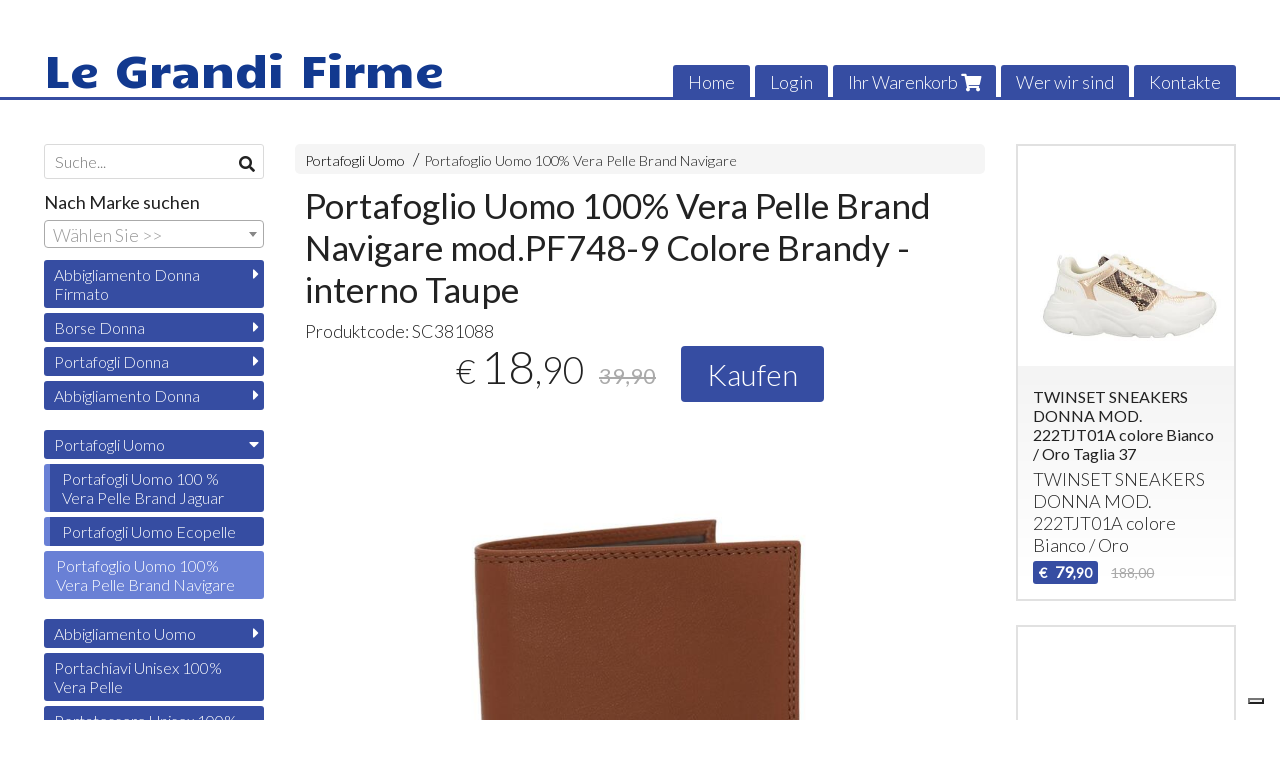

--- FILE ---
content_type: text/html; charset=utf-8
request_url: https://www.grandifirmeshop.it/de/portafogli-uomo/portafoglio-uomo-100-vera-pelle-brand-navigare-modpf748-9-colore-taupe
body_size: 11621
content:

<!DOCTYPE html>
<!--[if lt IE 7]>      <html class="no-js lt-ie9 lt-ie8 lt-ie7" lang="de"> <![endif]-->
<!--[if IE 7]>         <html class="no-js lt-ie9 lt-ie8" lang="de"> <![endif]-->
<!--[if IE 8]>         <html class="no-js lt-ie9" lang="de"> <![endif]-->
<!--[if gt IE 8]><!--> <html class="no-js" lang="de"> <!--<![endif]-->
<head>
  <meta charset="utf-8">
  <meta http-equiv="X-UA-Compatible" content="IE=edge">

  <title>Offerta! Portafoglio Uomo 100% Vera Pelle Brand Navigare mod.PF748-9 Colore Brandy - interno Taupe</title>

  <meta name="description" content="Vendita online  - Scopri il prezzo scontato e acquistalo subito!" />
  <meta name="viewport" content="width=device-width, initial-scale=1">

    <link rel="icon" type="image/x-icon" href="https://cdn.scontrino.com/favicon.ico" />

  <meta property="og:title" content="Offerta! Portafoglio Uomo 100% Vera Pelle Brand Navigare mod.PF748-9 Colore Brandy - interno Taupe" />
  <meta property="og:description" content="Vendita online  - Scopri il prezzo scontato e acquistalo subito!" />
  <meta property="og:type" content="website" />
  <meta property="og:site_name" content="Le Grandi Firme" />
  <meta property="og:image" content="https://ss-pics.s3.eu-west-1.amazonaws.com/files/2734183/page-1-Photoroom.jpg?1714416531" />
  <meta property="og:url" content="https://www.grandifirmeshop.it/de/portafogli-uomo/portafoglio-uomo-100-vera-pelle-brand-navigare-modpf748-9-colore-taupe" />

  

  

    <meta name="theme-color" content="#364DA2" />

        <link rel="alternate" hreflang="x-default" href="https://www.grandifirmeshop.it/it/portafogli-uomo/portafoglio-uomo-100-vera-pelle-brand-navigare-modpf748-9-colore-taupe" />
        <link rel="alternate" hreflang="en" href="https://www.grandifirmeshop.it/en/portafogli-uomo/portafoglio-uomo-100-vera-pelle-brand-navigare-modpf748-9-colore-taupe" />
        <link rel="alternate" hreflang="de" href="https://www.grandifirmeshop.it/de/portafogli-uomo/portafoglio-uomo-100-vera-pelle-brand-navigare-modpf748-9-colore-taupe" />
        <link rel="alternate" hreflang="fr" href="https://www.grandifirmeshop.it/fr/portafogli-uomo/portafoglio-uomo-100-vera-pelle-brand-navigare-modpf748-9-colore-taupe" />

    <link rel="canonical" href="https://www.grandifirmeshop.it/de/portafogli-uomo/portafoglio-uomo-100-vera-pelle-brand-navigare-modpf748-9-colore-taupe" />


  <link rel="stylesheet" href="https://cdn.scontrino.com/assets/classic-fluid-2d6f47411fb2cce4e6f531b1d0f6b9b4b11689577b465b4ae45a9e77dd187dea.css" />

  <script async src="https://cloud.umami.is/script.js" data-website-id="4f9aa091-2280-4383-a0a7-86c8473b69c0"></script>


  <style type="text/css">
    
          .header-nav > li.active > a {
            background: #364DA2;
          }

          .nav-col-list .level-1 .active > a,
          .nav-col-list .level-2 .active > a,
          .nav-col-list .level-1 > li.parent.opened.active > a,
          .nav-col-list .level-1 > li.parent-with-link.opened.active > a {
            background-color: #364DA2 !important;
            color: #FFFFFF !important;
          }

          .lt-ie9 .nav-col-list .level-1 .active > a,
          .lt-ie9 .nav-col-list .level-2 .active > a,
          .lt-ie9 .nav-col-list .level-1 > li.parent.opened.active > a,
          .lt-ie9 .nav-col-list .level-1 > li.parent-with-link.opened.active > a {
            background-color: #364DA2 !important;
            color: #FFFFFF !important;
          }

          .btn-custom,
          .btn-small-custom,
          .basket-total-alert span {
            background: #364DA2 !important;
            color: #FFFFFF !important;
          }

          .btn-custom:hover,
          .btn-custom:focus,
          .btn-custom.active,
          .btn-small-custom:hover,
          .btn-small-custom:focus,
          .btn-small-custom.active {
            background: #6980d5;
            color: #FFFFFF !important;
          }

          .search-hits .item-price-special .item-price-current,
          .main-listing .item-price-special .item-price-current,
          .sidebar .item-price-special .item-price-current,
          .custom-block .item-price-special .item-price-current,
          .extra-listing .item-price-special .item-price-current,
          .content-main .custom-block.custom-block-carousel-products .item-price-special .item-price-current {
            background: #364DA2;
            color: #FFFFFF !important;
          }

          .content-main .custom-block .listing-item .item-info:hover .feedbacks-row-name,
          .content-main .custom-block .custom-block-carousel-feedback-item .item-info:hover .feedbacks-row-name,
          .sidebar .custom-block .listing-item .item-info:hover .feedbacks-row-name,
          .sidebar .custom-block .custom-block-carousel-feedback-item .item-info:hover .feedbacks-row-name {
            color: #364DA2;
          }

          .content-main .custom-block .listing-item a:hover .articles-row-title,
          .content-main .custom-block .custom-block-carousel-latestarticles-item a:hover .articles-row-title,
          .content-main .custom-block a.articles-row:hover > .articles-row-title,
          .sidebar .custom-block .listing-item a:hover .articles-row-title,
          .sidebar .custom-block .custom-block-carousel-latestarticles-item a:hover .articles-row-title {
            color: #364DA2;
          }

          .product-note {
            color: #364DA2;
          }

          .pagination .current {
            background-color: #364DA2;
            color: #FFFFFF !important;
          }

          /*--- Algolia ---*/
          .ais-range-slider--connect {
            background: #364DA2;
          }

          .ais-range-slider--handle {
            border: 1px solid #364DA2;
          }

          .ais-hierarchical-menu--item__active > div > a,
          .ais-menu--item__active > div > a {
            color: #364DA2;
          }
        
          .custom-block-products .item-price-special .item-price-current {
            background: #364DA2 !important;
          }
        
            .header-nav .level-1 > li > a {
              background: #364DA2;
              color: #FFFFFF !important;
            }

            .header-nav .level-1 > li > a:hover {
              background: #6980d5 !important;
              color: #FFFFFF !important;
            }

            .no-header .header-top .header-graphic {
              border-bottom: 3px solid #364DA2;
            }

            .mobile-nav {
              background: #364DA2;
            }

            .mobile-nav .mobile-titlebar span,
            .mobile-nav i {
              color: #FFFFFF !important;
            }
          
            .nav-col-list .level-2 a,
            .nav-col-list .level-1 > li > a {
              color: #fff;
              background-color: #364DA2;
            }

            .nav-col-list .level-2 .category-list a,
            .nav-col-list .level-1 > li.parent.category-list > a,
            .nav-col-list .level-1 > li.parent-with-link.category-list > a,
            .nav-col-list .level-1 > li.category-list > a,
            .nav-col-list .level-1 > li.header-nav-menu.category-list > a,
            .nav-col-list .level-1 > li.vendor-list > a {
              background: #364DA2 !important;
              color: #FFFFFF !important;
            }

            .nav-col-list .level-1 .active > a,
            .nav-col-list .level-2 .active > a,
            .nav-col-list .level-1 > li.parent.opened.active > a,
            .nav-col-list .level-1 > li.parent-with-link.opened.active > a,
            .nav-col-list .level-1 > li > a:hover,
            .nav-col-list .level-1 > li.parent > a:hover,
            .nav-col-list .level-1 > li.parent-with-link > a:hover,
            .nav-col-list .level-1 > li.active > a,
            .nav-col-list .level-2 a:hover {
              background-color: #6980d5 !important;
              color: #FFFFFF !important;
            }

            .nav-col-list .level-2 a {
              border-left: 6px solid #6980d5;
            }

            .nav-col-list .haschild > a:after, .nav-col-list .parent > a:after,
            .nav-col-list .haschild > a:after, .nav-col-list .parent-with-link > a:after {
              color: #FFFFFF !important;
            }
          
            .footer .container {
              background: #364DA2;
              color: #FFFFFF !important;
            }

            .footer h3 {
              border-bottom: 1px solid #FFFFFF;
            }

            .footer a {
              color: #FFFFFF !important;
            }

            .footer .footer-products-toggle {
              color: #FFFFFF !important;
              border-top: 1px solid #FFFFFF;
            }
            @media (max-width: 767px) {
              .footer .footer-shop li {
                border-bottom: 1px solid #FFFFFF !important;
              }
            }
          
          .header-top .header-graphic {
            background: #FFFFFF;
          }
          .header-top .header-alt {
            color: #12398F;
          }

    
  </style>



  <link rel='preconnect' href='https://fonts.googleapis.com'>
<link rel='preconnect' href='https://fonts.gstatic.com' crossorigin>
<link href='https://fonts.googleapis.com/css2?family=Candal&family=Lato:ital,wght@0,300;0,400;1,300;1,400&display=swap' rel='stylesheet'>

  <style>
      .header-top .header-alt {
        font-family: 'Candal', sans-serif; font-weight: 400;
      }
    body, .btn, .search-input-text, .basket-quantity-container .basket-item-quantity, .basket-items-table th {
      font-family: 'Lato', sans-serif; font-weight: 300;
    }
    b, strong, h3, h4, h5, h6, .search-results .ais-RefinementList-showMore, .search-results .ais-HierarchicalMenu-showMore, .mobile-menu-container .level-2 .back {
      font-family: 'Lato', sans-serif; font-weight: 400;
    }
    .page-product1 .product-name, .page-product2 .product-name, .page-product3 .product-name, .page-title, .product-name, .banner, h1, h2, .static-header, .header .header-mobile-top a {
      font-family: 'Lato', sans-serif; font-weight: 400;
    }
  </style>

  <!--[if lt IE 9]>
    <script src="https://cdnjs.cloudflare.com/ajax/libs/selectivizr/1.0.2/selectivizr-min.js"></script>
    <script src="https://cdnjs.cloudflare.com/ajax/libs/html5shiv/3.7.2/html5shiv.min.js"></script>
    <script src="https://cdnjs.cloudflare.com/ajax/libs/respond.js/1.4.2/respond.min.js"></script>
  <![endif]-->
  <script>function on_page_load(o){window.jQuery?o():setTimeout(function(){on_page_load(o)},50)}</script>


  <script async src="https://www.googletagmanager.com/gtag/js?id=UA-24317998-1"></script>
  <script>
    window.dataLayer = window.dataLayer || [];
    function gtag(){dataLayer.push(arguments);}
    gtag('js', new Date());

    gtag('config', 'UA-24317998-1', { 'anonymize_ip': true, 'custom_map': {'dimension1': 'Account', 'dimension2': 'UserType'} }); gtag('event', 'shop_data', { 'Account': '10555', 'UserType': 'Anonymous', 'send_to': 'UA-24317998-1' }); 

  </script>



</head>

<body data-current='cat-99315' class="listing-thumb2 page-product1 listing-boxed item-image-margin block_image_copy">




  <div class="admin-notice">
    <a href="#" class="close"><i class="fa fa-times" aria-hidden="true"></i></a>
    <a href="/admin" class="text" target="_blank">Accesso al pannello di amministrazione dell'eshop >> (Questo messaggio lo vedi solo tu!)</a>
  </div>

  <header>
    <div class="no-header header-type-name">
      <div class="header-top">
        <div class="container clearfix">

          <nav>
            <div class="header-nav boxed">
              <ul class="level-1">
                <li class="header-nav-menu"><a href="/de/">Home</a></li><li class="header-nav-menu login"><a href="/de/login">Login</a></li><li class="header-nav-menu cart"><a href="/de/cart">Ihr Warenkorb <i class='fa fa-shopping-cart'> <sub></sub></i></a></li><li class="header-nav-menu"><a href="/de/about">Wer wir sind</a></li><li class="header-nav-menu"><a href="/de/contacts">Kontakte</a></li>
              </ul>
            </div>
          </nav>

          <div class="header-graphic">
            <a class="header-alt" href="/de/" title="Le Grandi Firme">Le Grandi Firme</a>          </div>

        </div>
      </div>

      <div class="mobile-nav">
        <div class="mobile-titlebar"><span><a href="/de/">Le Grandi Firme</span></a></div>
        <div class="mobile-icons">
          <i class="fa fa-bars menu-general" rel="header-nav"></i>
          <a href="/de/cart"><i class="fa fa-shopping-cart menu-cart"><sub></sub></i></a>
        </div>
      </div>


    </div>
  </header>

  <div class="page-wrapper">
    <div class="container clearfix">
      <div class="content-wrapper clearfix">
        <div class="content-main-wrapper">
          <div class="content-main">

            

<section>

    <div class='category-bread'><ol class='category-path'><li><a title='Portafogli Uomo' href='/de/portafogli-uomo/'>Portafogli Uomo</a></li><li><a title='Portafoglio Uomo 100% Vera Pelle Brand Navigare' href='/de/portafogli-uomo/portafoglio-uomo-100-vera-pelle-brand-navigare/'>Portafoglio Uomo 100% Vera Pelle Brand Navigare</a></li></ol></div>
    <script type="application/ld+json"> {"@context": "http://schema.org", "@type": "BreadcrumbList", "itemListElement": [{"@type": "ListItem", "position": 1, "item": {"@id": "https://www.grandifirmeshop.it/de/portafogli-uomo/", "name": "Portafogli Uomo"} },{"@type": "ListItem", "position": 2, "item": {"@id": "https://www.grandifirmeshop.it/de/portafogli-uomo/portafoglio-uomo-100-vera-pelle-brand-navigare/", "name": "Portafoglio Uomo 100% Vera Pelle Brand Navigare"} }  ] } </script>

  <article itemprop="text"><div class="main-product" data-product="949673">
    <div itemscope itemtype="http://schema.org/Product">

        <form action="/de/cart/add/949673" method="post" id="product-form-clone" class="product-add-form">

      <div class="product-data clearfix">

          <h1 class="product-name" itemprop="name">Portafoglio Uomo 100% Vera Pelle Brand Navigare mod.PF748-9 Colore Brandy - interno Taupe</h1>

        <div class="product-info">

          <meta itemprop='brand' content='NAVIGARE'/>
          <meta itemprop='manufacturer' content='NAVIGARE'/>

          <div class="product-brief" itemprop="description">
            
              <div>Produktcode: <span itemprop="sku">SC381088</span></div>
          </div>


          <div class="product-buy ">
            <div class="product-add">


                  <div class="product-offer" itemprop="offers" itemscope itemtype="http://schema.org/Offer">
                    <meta itemprop="priceCurrency" content="EUR"/>
                    <meta itemprop="price" content="18.9" />
                    <link itemprop="availability" href="http://schema.org/InStock" />

                    <div class="item-price-container  item-price-special">
                      <div class="item-price-current">
                        <span class="price-currency">€</span><span
                          plc="MTAsOTg=--"
                          pls="MTAsOTg=--"
                          class="price-value">18,90</span>
                      </div>
                      <div class="item-price-barred">
                        <span
                          pl="MTYsMDA=--"
                          class="price-value">39,90</span>
                      </div>
                    </div>
                  </div>

                    <div class="product-submit">
                      <div class="product-submit-btn-container">
                        <button type="submit" class="btn btn-custom btn-large single-product-submit">Kaufen</button>
                      </div>
                    </div>

            </div>
          </div>
            <div class="customshare-wrap product-buy-social">
  <ul class="customshare-list">
    <li>
      <a class="customshare-link" href="https://www.facebook.com/sharer/sharer.php?u=https%3A%2F%2Fwww.grandifirmeshop.it%2Fde%2Fportafogli-uomo%2Fportafoglio-uomo-100-vera-pelle-brand-navigare-modpf748-9-colore-taupe&t=Portafoglio%20Uomo%20100%25%20Vera%20Pelle%20Brand%20Navigare%20mod.PF748-9%20Colore%20Brandy%20-%20interno%20Taupe" target="_blank">
        <i class="fab fa-facebook-square"></i>
      </a>
    </li>
    <li>
      <a class="customshare-link" href='https://twitter.com/intent/tweet?original_referer=https%3A%2F%2Fwww.grandifirmeshop.it%2Fde%2Fportafogli-uomo%2Fportafoglio-uomo-100-vera-pelle-brand-navigare-modpf748-9-colore-taupe&text=Portafoglio%20Uomo%20100%25%20Vera%20Pelle%20Brand%20Navigare%20mod.PF748-9%20Colore%20Brandy%20-%20interno%20Taupe%20https%3A%2F%2Fwww.grandifirmeshop.it%2Fde%2Fportafogli-uomo%2Fportafoglio-uomo-100-vera-pelle-brand-navigare-modpf748-9-colore-taupe' target="_blank">
        <i class="fab fa-twitter-square"></i>
      </a>
    </li>
    <li>
      <a class="customshare-link" href="https://pinterest.com/pin/create/button/?url=https%3A%2F%2Fwww.grandifirmeshop.it%2Fde%2Fportafogli-uomo%2Fportafoglio-uomo-100-vera-pelle-brand-navigare-modpf748-9-colore-taupe&media=https://ss-pics.s3.eu-west-1.amazonaws.com/files/2734183/large-1-Photoroom.jpg?1714416531&description=Portafoglio%20Uomo%20100%25%20Vera%20Pelle%20Brand%20Navigare%20mod.PF748-9%20Colore%20Brandy%20-%20interno%20Taupe" data-pin-do="buttonPin" data-pin-config="above" target="_blank">
        <i class="fab fa-pinterest-square"></i>
      </a>
    </li>
    <li class="mobile-share">
      <a href="whatsapp://send?text=Portafoglio%20Uomo%20100%25%20Vera%20Pelle%20Brand%20Navigare%20mod.PF748-9%20Colore%20Brandy%20-%20interno%20Taupe%20https%3A%2F%2Fwww.grandifirmeshop.it%2Fde%2Fportafogli-uomo%2Fportafoglio-uomo-100-vera-pelle-brand-navigare-modpf748-9-colore-taupe" data-text="Portafoglio%20Uomo%20100%25%20Vera%20Pelle%20Brand%20Navigare%20mod.PF748-9%20Colore%20Brandy%20-%20interno%20Taupe" data-href="https%3A%2F%2Fwww.grandifirmeshop.it%2Fde%2Fportafogli-uomo%2Fportafoglio-uomo-100-vera-pelle-brand-navigare-modpf748-9-colore-taupe" target="_top" onclick="window.parent.null">
        <i class="fab fa-whatsapp-square"></i>
      </a>
    </li>
    <li class="telegram_btn mobile-share">
      <a href="https://telegram.me/share/url?url=https%3A%2F%2Fwww.grandifirmeshop.it%2Fde%2Fportafogli-uomo%2Fportafoglio-uomo-100-vera-pelle-brand-navigare-modpf748-9-colore-taupe" target="_top" onclick="window.parent.null">
        <i class="fab fa-telegram-plane"></i>
      </a>
    </li>
  </ul>
</div>


        </div>

        <div class="product-images">
          <div class="slider">
              <div class="slide-item">
                <a class="zoom" href="https://ss-pics.s3.eu-west-1.amazonaws.com/files/2734183/large-1-Photoroom.jpg?1714415587" title="Portafoglio Uomo 100% Vera Pelle Brand Navigare mod.PF748-9 Colore Brandy - interno Taupe">
                  <img src="https://ss-pics.s3.eu-west-1.amazonaws.com/files/2734183/page-1-Photoroom.jpg?1714415587" alt="Portafoglio Uomo 100% Vera Pelle Brand Navigare mod.PF748-9 Colore Brandy - interno Taupe" itemprop="image"/>
                </a>
              </div>
              <div class="slide-item">
                <a class="zoom" href="https://ss-pics.s3.eu-west-1.amazonaws.com/files/2734184/large-2-Photoroom.jpg?1714415589" title="Portafoglio Uomo 100% Vera Pelle Brand Navigare mod.PF748-9 Colore Brandy - interno Taupe">
                  <img src="https://ss-pics.s3.eu-west-1.amazonaws.com/files/2734184/page-2-Photoroom.jpg?1714415589" alt="Portafoglio Uomo 100% Vera Pelle Brand Navigare mod.PF748-9 Colore Brandy - interno Taupe" itemprop="image"/>
                </a>
              </div>
              <div class="slide-item">
                <a class="zoom" href="https://ss-pics.s3.eu-west-1.amazonaws.com/files/2734185/large-3-Photoroom.jpg?1714415590" title="Portafoglio Uomo 100% Vera Pelle Brand Navigare mod.PF748-9 Colore Brandy - interno Taupe">
                  <img src="https://ss-pics.s3.eu-west-1.amazonaws.com/files/2734185/page-3-Photoroom.jpg?1714415590" alt="Portafoglio Uomo 100% Vera Pelle Brand Navigare mod.PF748-9 Colore Brandy - interno Taupe" itemprop="image"/>
                </a>
              </div>
              <div class="slide-item">
                <a class="zoom" href="https://ss-pics.s3.eu-west-1.amazonaws.com/files/2734186/large-4-Photoroom.jpg?1714415592" title="Portafoglio Uomo 100% Vera Pelle Brand Navigare mod.PF748-9 Colore Brandy - interno Taupe">
                  <img src="https://ss-pics.s3.eu-west-1.amazonaws.com/files/2734186/page-4-Photoroom.jpg?1714415592" alt="Portafoglio Uomo 100% Vera Pelle Brand Navigare mod.PF748-9 Colore Brandy - interno Taupe" itemprop="image"/>
                </a>
              </div>
              <div class="slide-item">
                <a class="zoom" href="https://ss-pics.s3.eu-west-1.amazonaws.com/files/2734187/large-5-Photoroom.jpg?1714415593" title="Portafoglio Uomo 100% Vera Pelle Brand Navigare mod.PF748-9 Colore Brandy - interno Taupe">
                  <img src="https://ss-pics.s3.eu-west-1.amazonaws.com/files/2734187/page-5-Photoroom.jpg?1714415593" alt="Portafoglio Uomo 100% Vera Pelle Brand Navigare mod.PF748-9 Colore Brandy - interno Taupe" itemprop="image"/>
                </a>
              </div>

          </div>
        </div>
      </div>


        </form>

      <div class="product-details" itemprop="description">
              <div class='custom-block custom-block-text' id='cb-1324158'></div>

      </div>

        <div class="customshare-wrap product-bottom-social">
  <ul class="customshare-list">
    <li>
      <a class="customshare-link" href="https://www.facebook.com/sharer/sharer.php?u=https%3A%2F%2Fwww.grandifirmeshop.it%2Fde%2Fportafogli-uomo%2Fportafoglio-uomo-100-vera-pelle-brand-navigare-modpf748-9-colore-taupe&t=Portafoglio%20Uomo%20100%25%20Vera%20Pelle%20Brand%20Navigare%20mod.PF748-9%20Colore%20Brandy%20-%20interno%20Taupe" target="_blank">
        <i class="fab fa-facebook-square"></i>
      </a>
    </li>
    <li>
      <a class="customshare-link" href='https://twitter.com/intent/tweet?original_referer=https%3A%2F%2Fwww.grandifirmeshop.it%2Fde%2Fportafogli-uomo%2Fportafoglio-uomo-100-vera-pelle-brand-navigare-modpf748-9-colore-taupe&text=Portafoglio%20Uomo%20100%25%20Vera%20Pelle%20Brand%20Navigare%20mod.PF748-9%20Colore%20Brandy%20-%20interno%20Taupe%20https%3A%2F%2Fwww.grandifirmeshop.it%2Fde%2Fportafogli-uomo%2Fportafoglio-uomo-100-vera-pelle-brand-navigare-modpf748-9-colore-taupe' target="_blank">
        <i class="fab fa-twitter-square"></i>
      </a>
    </li>
    <li>
      <a class="customshare-link" href="https://pinterest.com/pin/create/button/?url=https%3A%2F%2Fwww.grandifirmeshop.it%2Fde%2Fportafogli-uomo%2Fportafoglio-uomo-100-vera-pelle-brand-navigare-modpf748-9-colore-taupe&media=https://ss-pics.s3.eu-west-1.amazonaws.com/files/2734183/large-1-Photoroom.jpg?1714416531&description=Portafoglio%20Uomo%20100%25%20Vera%20Pelle%20Brand%20Navigare%20mod.PF748-9%20Colore%20Brandy%20-%20interno%20Taupe" data-pin-do="buttonPin" data-pin-config="above" target="_blank">
        <i class="fab fa-pinterest-square"></i>
      </a>
    </li>
    <li class="mobile-share">
      <a href="whatsapp://send?text=Portafoglio%20Uomo%20100%25%20Vera%20Pelle%20Brand%20Navigare%20mod.PF748-9%20Colore%20Brandy%20-%20interno%20Taupe%20https%3A%2F%2Fwww.grandifirmeshop.it%2Fde%2Fportafogli-uomo%2Fportafoglio-uomo-100-vera-pelle-brand-navigare-modpf748-9-colore-taupe" data-text="Portafoglio%20Uomo%20100%25%20Vera%20Pelle%20Brand%20Navigare%20mod.PF748-9%20Colore%20Brandy%20-%20interno%20Taupe" data-href="https%3A%2F%2Fwww.grandifirmeshop.it%2Fde%2Fportafogli-uomo%2Fportafoglio-uomo-100-vera-pelle-brand-navigare-modpf748-9-colore-taupe" target="_top" onclick="window.parent.null">
        <i class="fab fa-whatsapp-square"></i>
      </a>
    </li>
    <li class="telegram_btn mobile-share">
      <a href="https://telegram.me/share/url?url=https%3A%2F%2Fwww.grandifirmeshop.it%2Fde%2Fportafogli-uomo%2Fportafoglio-uomo-100-vera-pelle-brand-navigare-modpf748-9-colore-taupe" target="_top" onclick="window.parent.null">
        <i class="fab fa-telegram-plane"></i>
      </a>
    </li>
  </ul>
</div>



      <div class="product-social-footer clearfix"></div>
      <div class="product-buy-footer clearfix"></div>
    </div>
  </div></article>

    <section>
	<div class="extra-listing clearfix">


  	<div class="extra-note">
      <strong>Weiter einkaufen!</strong> Finden Sie andere Produkte in der Sektion <a href="/de/portafogli-uomo/portafoglio-uomo-100-vera-pelle-brand-navigare/">portafoglio uomo 100% vera pelle brand navigare</a> 
        oder von
        <a href="/de/navigare/">NAVIGARE</a>
  	</div>

	</div>
</section>

</section>




              <div class="before-footer">
                    <div class='custom-block custom-block-recently-viewed' id='cb-1250819'>
      <h3 class='custom-block-title'><span>Vor kurzem angesehen</span></h3>
      <div class="custom-block-recently-viewed-content"> </div>
    </div>

              </div>
          </div>
        </div>

        <div class="nav-col">
  <div class="search">
    <form action="/de/search" method="get">
      <input type="text" name="q" class="search-input-text" id="q" placeholder="Suche..." autocomplete="off" autocorrect="off" autocapitalize="off" spellcheck="false">
      <div class="search-input-icons">
        <i class="icon-search fa fa-search"></i>
        <i class="icon-search-voice fa fa-microphone"></i>
      </div>
    </form>
  </div>

  <div class="brands">
      <strong>Nach Marke suchen</strong>
      <select name="brands" id="brands">
        <option value=""></option>
          <option value="/de/19v69-italia-by-versace/">19V69 Italia by Versace</option>
          <option value="/de/4-us-cesare-paciotti/">4 US CESARE PACIOTTI</option>
          <option value="/de/acqua-di-perla/">Acqua di Perla</option>
          <option value="/de/alessandro-gilles/">ALESSANDRO GILLES</option>
          <option value="/de/antonio-basile/">ANTONIO BASILE</option>
          <option value="/de/armata-di-mare-enrico-coveri-r-balestra/">Armata di Mare - Enrico Coveri - R.Balestra - </option>
          <option value="/de/braccialini/">BRACCIALINI</option>
          <option value="/de/conte-of-florence/">Conte Of Florence</option>
          <option value="/de/exte-milano/">EXTE&#39; MILANO</option>
          <option value="/de/facis/">FACIS</option>
          <option value="/de/f-k/">F**K</option>
          <option value="/de/gio-cellini/">GIO CELLINI</option>
          <option value="/de/greta-milano/">GRETA Milano</option>
          <option value="/de/hanita/">HANITA </option>
          <option value="/de/invicta/">INVICTA</option>
          <option value="/de/jaguar/">JAGUAR</option>
          <option value="/de/kevin-jeans/">KEVIN JEANS</option>
          <option value="/de/lgf/">LGF</option>
          <option value="/de/lonsdale/">LONSDALE</option>
          <option value="/de/manila-grace/">MANILA GRACE</option>
          <option value="/de/navigare/">NAVIGARE</option>
          <option value="/de/nenette-milano/">NENETTE Milano</option>
          <option value="/de/nki/">NKI</option>
          <option value="/de/north-sails/">NORTH SAILS</option>
          <option value="/de/numero-ventidue/">Numero Ventidue </option>
          <option value="/de/pierre-cardin/">PIERRE CARDIN</option>
          <option value="/de/pinko/">PINKO</option>
          <option value="/de/poggi-pelletteria/">Poggi Pelletteria</option>
          <option value="/de/rebelqueen-by-liu-jo/">REBELQUEEN by LIU JO</option>
          <option value="/de/renato-balestra/">Renato Balestra </option>
          <option value="/de/rinascimento/">RINASCIMENTO</option>
          <option value="/de/roncato/">RONCATO</option>
          <option value="/de/twinset/">TWINSET</option>
          <option value="/de/yes-zee/">YES ZEE</option>
          <option value="/de/ynot-milano/">YNOT ? Milano </option>
      </select>

      <div id="mobile-brands">
       <ul id="mobile-brands-list" class="level-1"><li class="vendor-list parent"><a title="Marken">Marken</a><ul class="level-2"><li id="vendor-28728" class="vendor-list"><a title="19V69 Italia by Versace" href="/de/19v69-italia-by-versace/">19V69 Italia by Versace</a></li><li id="vendor-30611" class="vendor-list"><a title="4 US CESARE PACIOTTI" href="/de/4-us-cesare-paciotti/">4 US CESARE PACIOTTI</a></li><li id="vendor-28727" class="vendor-list"><a title="Acqua di Perla" href="/de/acqua-di-perla/">Acqua di Perla</a></li><li id="vendor-30610" class="vendor-list"><a title="ALESSANDRO GILLES" href="/de/alessandro-gilles/">ALESSANDRO GILLES</a></li><li id="vendor-28875" class="vendor-list"><a title="ANTONIO BASILE" href="/de/antonio-basile/">ANTONIO BASILE</a></li><li id="vendor-28485" class="vendor-list"><a title="Armata di Mare - Enrico Coveri - R.Balestra - " href="/de/armata-di-mare-enrico-coveri-r-balestra/">Armata di Mare - Enrico Coveri - R.Balestra - </a></li><li id="vendor-28854" class="vendor-list"><a title="BRACCIALINI" href="/de/braccialini/">BRACCIALINI</a></li><li id="vendor-31706" class="vendor-list"><a title="Conte Of Florence" href="/de/conte-of-florence/">Conte Of Florence</a></li><li id="vendor-28468" class="vendor-list"><a title="EXTE' MILANO" href="/de/exte-milano/">EXTE' MILANO</a></li><li id="vendor-30609" class="vendor-list"><a title="FACIS" href="/de/facis/">FACIS</a></li><li id="vendor-30612" class="vendor-list"><a title="F**K" href="/de/f-k/">F**K</a></li><li id="vendor-28874" class="vendor-list"><a title="GIO CELLINI" href="/de/gio-cellini/">GIO CELLINI</a></li><li id="vendor-27997" class="vendor-list"><a title="GRETA Milano" href="/de/greta-milano/">GRETA Milano</a></li><li id="vendor-28396" class="vendor-list"><a title="HANITA " href="/de/hanita/">HANITA </a></li><li id="vendor-31668" class="vendor-list"><a title="INVICTA" href="/de/invicta/">INVICTA</a></li><li id="vendor-28563" class="vendor-list"><a title="JAGUAR" href="/de/jaguar/">JAGUAR</a></li><li id="vendor-27150" class="vendor-list"><a title="KEVIN JEANS" href="/de/kevin-jeans/">KEVIN JEANS</a></li><li id="vendor-28910" class="vendor-list"><a title="LGF" href="/de/lgf/">LGF</a></li><li id="vendor-30613" class="vendor-list"><a title="LONSDALE" href="/de/lonsdale/">LONSDALE</a></li><li id="vendor-30606" class="vendor-list"><a title="MANILA GRACE" href="/de/manila-grace/">MANILA GRACE</a></li><li id="vendor-28005" class="vendor-list"><a title="NAVIGARE" href="/de/navigare/">NAVIGARE</a></li><li id="vendor-28004" class="vendor-list"><a title="NENETTE Milano" href="/de/nenette-milano/">NENETTE Milano</a></li><li id="vendor-28914" class="vendor-list"><a title="NKI" href="/de/nki/">NKI</a></li><li id="vendor-30614" class="vendor-list"><a title="NORTH SAILS" href="/de/north-sails/">NORTH SAILS</a></li><li id="vendor-28876" class="vendor-list"><a title="Numero Ventidue " href="/de/numero-ventidue/">Numero Ventidue </a></li><li id="vendor-28422" class="vendor-list"><a title="PIERRE CARDIN" href="/de/pierre-cardin/">PIERRE CARDIN</a></li><li id="vendor-30605" class="vendor-list"><a title="PINKO" href="/de/pinko/">PINKO</a></li><li id="vendor-27081" class="vendor-list"><a title="Poggi Pelletteria" href="/de/poggi-pelletteria/">Poggi Pelletteria</a></li><li id="vendor-28726" class="vendor-list"><a title="REBELQUEEN by LIU JO" href="/de/rebelqueen-by-liu-jo/">REBELQUEEN by LIU JO</a></li><li id="vendor-28482" class="vendor-list"><a title="Renato Balestra " href="/de/renato-balestra/">Renato Balestra </a></li><li id="vendor-30607" class="vendor-list"><a title="RINASCIMENTO" href="/de/rinascimento/">RINASCIMENTO</a></li><li id="vendor-28877" class="vendor-list"><a title="RONCATO" href="/de/roncato/">RONCATO</a></li><li id="vendor-30604" class="vendor-list"><a title="TWINSET" href="/de/twinset/">TWINSET</a></li><li id="vendor-30608" class="vendor-list"><a title="YES ZEE" href="/de/yes-zee/">YES ZEE</a></li><li id="vendor-28873" class="vendor-list"><a title="YNOT ? Milano " href="/de/ynot-milano/">YNOT ? Milano </a></li></ul></li></ul>
      </div>
  </div>

  <div class="nav-col-top">
    
  </div>

  <div class="nav-col-list boxed">
    <nav>
        <ul class="level-1"><li id='cat-99369' class='category-list parent '><a title="Abbigliamento Donna Firmato" href="/de/lotti/">Abbigliamento Donna Firmato</a><ul class="level-2"><li id='cat-103656' class='category-list '><a title="Abbigliamento Donna Firmato" href="/de/brand-firmati-donna/pinko/">Brand : PINKO</a></li><li id='cat-103666' class='category-list '><a title="Abito a Polo Invicta" href="/de/brand-firmati-donna/brand-invicta/">Brand : Invicta </a></li><li id='cat-103673' class='category-list '><a title="Nenette Milano" href="/de/brand-firmati-donna/brand-nenette-milano/">Brand : Nenette Milano</a></li></ul></li><li id='cat-96337' class='category-list parent '><a title="" href="/de/borse-donna/">Borse Donna</a><ul class="level-2"><li id='cat-99103' class='category-list '><a title="Borse Donna Rebelqueen by LIU JO" href="/de/borse-donna/borse-donna-rebelqueen-by-liu-jo/">Borse Donna Rebelqueen by LIU JO</a></li><li id='cat-99105' class='category-list '><a title="Borse Donna Acqua di Perla" href="/de/borse-donna/borse-donna-acqua-di-perla/">Borse Donna Acqua di Perla</a></li><li id='cat-99108' class='category-list '><a title="Borse Donna 19V69 Italia by Versace " href="/de/borse-donna/borse-donna-19v69-italia-by-versace/">Borse Donna 19V69 Italia by Versace </a></li><li id='cat-99233' class='category-list '><a title="Borse Donna Braccialini" href="/de/borse-donna/borse-donna-braccialini/">Borse Donna Braccialini</a></li><li id='cat-99234' class='category-list '><a title="Borse Donna Exte' Milano 100% Vera Pelle , Made in Italy " href="/de/borse-donna/borse-donna-exte-milano-100-vera-pelle-made-in-italy/">Borse Donna Exte' Milano 100% Vera Pelle , Made in Italy </a></li><li id='cat-99236' class='category-list '><a title="Borse Donna Hanita " href="/de/borse-donna/borse-donna-hanita/">Borse Donna Hanita </a></li><li id='cat-99237' class='category-list '><a title="Borse Donna Pierre Cardin 100% Vera Pelle Made in Italy" href="/de/borse-donna/borse-donna-pierre-cardin-100-vera-pelle-made-in-italy/">Borse Donna Pierre Cardin 100% Vera Pelle Made in Italy</a></li><li id='cat-99238' class='category-list '><a title="Borse Donna Pierre Cardin Ecopelle" href="/de/borse-donna/borse-donna-pierre-cardin-ecoelle/">Borse Donna Pierre Cardin Ecopelle</a></li><li id='cat-99377' class='category-list '><a title="Borse Donna NKI" href="/de/borse-donna/borse-donna-nki/">Borse Donna NKI</a></li><li id='cat-99378' class='category-list '><a title="" href="/de/borse-donna/borse-kevin-jeans/">Borse Kevin Jeans</a></li><li id='cat-99381' class='category-list '><a title="" href="/de/borse-donna/borse-donna-a-basile/">Borse Donna A. Basile</a></li><li id='cat-103558' class='category-list '><a title="Borse PINKO" href="/de/borse-donna/borse-donna-pinko/">Borse Donna PINKO</a></li><li id='cat-103676' class='category-list '><a title="Borse Donna  Twinset" href="/de/borse-donna/borse-donna-twinset/">Borse Donna Twinset</a></li></ul></li><li id='cat-97480' class='category-list parent '><a title="" href="/de/portafogli-donna/">Portafogli Donna</a><ul class="level-2"><li id='cat-98549' class='category-list '><a title="Portafogli In Vera Pelle 100%" href="/de/portafogli-donna/portafogli-in-vera-pelle-100/">Portafoglio Donna 100% Vera Pelle Brand Navigare</a></li><li id='cat-98551' class='category-list '><a title="Portafogli Donna Ecopelle" href="/de/portafogli-donna/portafogli-donna-ecopelle/">Portafogli Donna Ecopelle</a></li><li id='cat-99317' class='category-list '><a title="" href="/de/portafogli-donna/portafogli-donna-ynot-milano/">Portafogli Donna Ynot ? Milano</a></li><li id='cat-99318' class='category-list '><a title="Portafogli e Tracolline Donna Gio Cellini" href="/de/portafogli-donna/portafogli-e-tracolline-donna-gio-cellini/">Portafogli e Tracolline Donna Gio Cellini</a></li><li id='cat-99319' class='category-list '><a title="Portafogli Donna Vera Pelle Brand Antonio Basile " href="/de/portafogli-donna/portafogli-donna-vera-pelle-brand-antonio-basile/">Portafogli Donna Vera Pelle Brand Antonio Basile </a></li><li id='cat-99321' class='category-list '><a title="Portafogli Donna Numero Ventidue " href="/de/portafogli-donna/portafogli-donna-numero-ventidue/">Portafogli Donna Numero Ventidue </a></li><li id='cat-99322' class='category-list '><a title="Portafogli Donna 19V69 Italia by Versace" href="/de/portafogli-donna/portafogli-donna-19v69-italia-by-versace/">Portafogli Donna 19V69 Italia by Versace</a></li><li id='cat-99324' class='category-list '><a title="Portafogli Donna 100% Vera Pelle Brand Roncato" href="/de/portafogli-donna/portafogli-donna-100-vera-pelle-brand-roncato/">Portafogli Donna 100% Vera Pelle Brand Roncato</a></li></ul></li><li id='cat-97474' class='category-list parent '><a title="" href="/de/abbigliamento-donna/">Abbigliamento Donna </a><ul class="level-2"><li id='cat-98543' class='category-list '><a title="Primavera / Estate " href="/de/abbigliamento-donna/primavera-estate/">Primavera / Estate </a></li><li id='cat-98544' class='category-list '><a title="Autunno / Inverno" href="/de/abbigliamento-donna/autunno-inverno/">Autunno / Inverno</a></li><li id='cat-98556' class='category-list '><a title="Giacche Donna in Vera Pelle 100%" href="/de/abbigliamento-donna/giacche-in-vera-pelle/">Giacche Donna in Vera Pelle 100%</a></li><li id='cat-98631' class='category-list '><a title="4 Stagioni" href="/de/abbigliamento-donna/4-stagioni/">4 Stagioni</a></li></ul></li><li id='cat-98548' class='category-list parent '><a title="Portafogli Uomo" href="/de/portafogli-uomo/">Portafogli Uomo</a><ul class="level-2"><li id='cat-98550' class='category-list '><a title="Portafogli Uomo Vera Pelle 100%" href="/de/portafogli-uomo/portafogli-uomo-vera-pelle-100/">Portafogli Uomo 100 % Vera Pelle Brand Jaguar</a></li><li id='cat-98552' class='category-list '><a title="Portafogli Uomo Ecopelle" href="/de/portafogli-uomo/portafogli-uomo-ecopelle/">Portafogli Uomo Ecopelle</a></li><li id='cat-99315' class='category-list '><a title="" href="/de/portafogli-uomo/portafoglio-uomo-100-vera-pelle-brand-navigare/">Portafoglio Uomo 100% Vera Pelle Brand Navigare</a></li></ul></li><li id='cat-98545' class='category-list parent '><a title="Abbigliamento Uomo" href="/de/abbigliamento-uomo/">Abbigliamento Uomo</a><ul class="level-2"><li id='cat-98546' class='category-list '><a title="Primavera / Estate" href="/de/abbigliamento-uomo/primavera-estate/">Primavera / Estate</a></li><li id='cat-98547' class='category-list '><a title="Autunno / Inverno" href="/de/abbigliamento-uomo/autunno-inverno/">Autunno / Inverno</a></li><li id='cat-98557' class='category-list '><a title="Giacche Uomo in Vera Pelle 100%" href="/de/abbigliamento-uomo/giacche-iin-vera-pelle-100/">Giacche Uomo in Vera Pelle 100%</a></li></ul></li><li id='cat-99313' class='category-list '><a title="" href="/de/portachiavi-unisex-100-vera-pelle/">Portachiavi Unisex 100% Vera Pelle </a></li><li id='cat-99314' class='category-list '><a title="" href="/de/portatessere-unisex-100-vera-pelle/">Portatessere Unisex 100% Vera Pelle</a></li><li id='cat-99333' class='category-list '><a title="" href="/de/portamonete-unisex-100-vera-pelle/">Portamonete Unisex 100% Vera Pelle</a></li><li id='cat-96245' class='category-list parent '><a title="" href="/de/borse-da-viaggio/">Borse Viaggio</a><ul class="level-2"><li id='cat-98532' class='category-list '><a title="Borsoni " href="/de/borse-da-viaggio/borsoni/">Borsoni </a></li><li id='cat-98533' class='category-list '><a title="Trolley" href="/de/borse-da-viaggio/trolley/">Trolley</a></li><li id='cat-98534' class='category-list '><a title="Zaini" href="/de/borse-da-viaggio/zaini/">Zaini</a></li></ul></li><li id='cat-98535' class='category-list parent '><a title="Accessori" href="/de/accessori/">Accessori</a><ul class="level-2"><li id='cat-98536' class='category-list '><a title="Pashmine Uomo" href="/de/accessori/pashmine-uomo/">Pashmine Uomo</a></li><li id='cat-98537' class='category-list '><a title="Pashmine Donna" href="/de/accessori/pashmine-donna/">Pashmine Donna</a></li><li id='cat-98538' class='category-list '><a title="Foulard" href="/de/accessori/foulard/">Foulard</a></li><li id='cat-98539' class='category-list '><a title="Cappelli " href="/de/accessori/cappelli/">Cappelli </a></li><li id='cat-98553' class='category-list '><a title="Guanti Uomo" href="/de/accessori/guanti-uomo/">Guanti Uomo</a></li><li id='cat-98554' class='category-list '><a title="Guanti Donna" href="/de/accessori/guanti-donna/">Guanti Donna</a></li><li id='cat-98558' class='category-list '><a title="Sciarpe Uomo" href="/de/accessori/sciarpe/">Sciarpe Uomo</a></li><li id='cat-98559' class='category-list '><a title="Sciarpe Donna" href="/de/accessori/sciarpe-donna/">Sciarpe Donna</a></li></ul></li><li id='cat-98540' class='category-list parent '><a title="Tracolle Uomo " href="/de/tracolle-uomo/">Tracolle Uomo </a><ul class="level-2"><li id='cat-98555' class='category-list '><a title="Pochette Uomo " href="/de/tracolle-uomo/pochette-uomo/">Pochette Uomo </a></li></ul></li><li id='cat-98541' class='category-list '><a title="Cinture Uomo" href="/de/cinture-uomo/">Cinture Uomo</a></li><li id='cat-98542' class='category-list '><a title="Cinture Donna" href="/de/cinture-donna/">Cinture Donna</a></li><li id='cat-103655' class='category-list parent '><a title="Abbigliamento " href="/de/abbigliamento-uomo-firmato/">Abbigliamento firmato Uomo</a><ul class="level-2"><li id='cat-103665' class='category-list '><a title="Invicta Uomo " href="/de/abbigliamento-uomo-firmato/brand-invicta/">Brand Invicta </a></li></ul></li><li id='cat-103801' class='category-list '><a title="Scarpe Donna TWINSET" href="/de/scarpe-donna/">Scarpe Donna </a></li></ul>
    </nav>
  </div>

  <div class="nav-col-bottom">
        <div class='custom-block custom-block-recently-viewed' id='cb-1323776'>
      <h3 class='custom-block-title'><span>Vor kurzem angesehen</span></h3>
      <div class="custom-block-recently-viewed-content"> </div>
    </div>
    <div class='custom-block custom-block-gallery' id='cb-1323769'>
      <div class="slider">
          <div class="slide-item">
            
              <img src='https://ss-pics.s3.eu-west-1.amazonaws.com/ci/1323770/list-1.jpg?1714070899' itemprop='image'/>
            
          </div>
          <div class="slide-item">
            
              <img src='https://ss-pics.s3.eu-west-1.amazonaws.com/ci/1323771/list-2.jpg?1714070905' itemprop='image'/>
            
          </div>
          <div class="slide-item">
            
              <img src='https://ss-pics.s3.eu-west-1.amazonaws.com/ci/1323772/list-3.jpg?1714070904' itemprop='image'/>
            
          </div>
          <div class="slide-item">
            
              <img src='https://ss-pics.s3.eu-west-1.amazonaws.com/ci/1323773/list-1-Photoroom.jpg?1714070906' itemprop='image'/>
            
          </div>
          <div class="slide-item">
            
              <img src='https://ss-pics.s3.eu-west-1.amazonaws.com/ci/1323774/list-2-Photoroom.jpg?1714070907' itemprop='image'/>
            
          </div>
          <div class="slide-item">
            
              <img src='https://ss-pics.s3.eu-west-1.amazonaws.com/ci/1323775/list-3-Photoroom.jpg?1714070907' itemprop='image'/>
            
          </div>
      </div>
    </div>
    <div class='custom-block custom-block-gallery' id='cb-1323781'>
      <div class="slider">
          <div class="slide-item">
            
              <img src='https://ss-pics.s3.eu-west-1.amazonaws.com/ci/1323785/list-1-Photoroom.jpg?1714072269' itemprop='image'/>
            
          </div>
          <div class="slide-item">
            
              <img src='https://ss-pics.s3.eu-west-1.amazonaws.com/ci/1323787/list-3-Photoroom.jpg?1714072341' itemprop='image'/>
            
          </div>
          <div class="slide-item">
            
              <img src='https://ss-pics.s3.eu-west-1.amazonaws.com/ci/1323788/list-4-Photoroom.jpg?1714072342' itemprop='image'/>
            
          </div>
          <div class="slide-item">
            
              <img src='https://ss-pics.s3.eu-west-1.amazonaws.com/ci/1323789/list-1-Photoroom.jpg?1714072342' itemprop='image'/>
            
          </div>
          <div class="slide-item">
            
              <img src='https://ss-pics.s3.eu-west-1.amazonaws.com/ci/1323790/list-1-Photoroom.jpg?1714072343' itemprop='image'/>
            
          </div>
          <div class="slide-item">
            
              <img src='https://ss-pics.s3.eu-west-1.amazonaws.com/ci/1323791/list-1-Photoroom.jpg?1714072344' itemprop='image'/>
            
          </div>
          <div class="slide-item">
            
              <img src='https://ss-pics.s3.eu-west-1.amazonaws.com/ci/1323792/list-1-Photoroom.jpg?1714072344' itemprop='image'/>
            
          </div>
          <div class="slide-item">
            
              <img src='https://ss-pics.s3.eu-west-1.amazonaws.com/ci/1323793/list-1-Photoroom.jpg?1714072345' itemprop='image'/>
            
          </div>
      </div>
    </div>

  </div>
</div>

          <div class="sidebar "><aside>
          
        <div class='custom-block custom-block-products' id='cb-1306568'>
            
<div class='listing-item '>
  <a href='/de/scarpe-donna/twinset-sneakers-donna-mod-222tjt01a-colore-bianco-oro' title=''>
    <div class='item-image'><img src='https://ss-pics.s3.eu-west-1.amazonaws.com/files/2983017/list-IMG-20251006-WA0036.jpg?1763898986' alt='TWINSET SNEAKERS DONNA MOD. 222TJT01A colore Bianco / Oro Taglia 37'/></div>
    <div class='item-info'>
      <h2 class='item-name'>TWINSET SNEAKERS DONNA MOD. 222TJT01A colore Bianco / Oro Taglia 37</h2>
      <div class='item-brief '><p><span class="caps">TWINSET</span> <span class="caps">SNEAKERS</span> <span class="caps">DONNA</span> <span class="caps">MOD</span>. 222TJT01A colore Bianco / Oro</p></div>
        <div class='item-price-container item-price-special'>
          <div class='item-price-current'>
            <span class='price-currency'>€</span>
            <span plc='--' pls='--' class='price-value'>79,90</span>
          </div>
          <div class='item-price-barred'>
            <span pl='--' class='price-value'>188,00</span>
          </div>
        </div>
    </div>
  </a>
</div>
            
<div class='listing-item '>
  <a href='/de/scarpe-donna/twinset-sneakers-donna-mod-222tjt01e-colore-bianco-argento' title=''>
    <div class='item-image'><img src='https://ss-pics.s3.eu-west-1.amazonaws.com/files/2975315/list-IMG-20251006-WA0031.jpg?1762006955' alt='TWINSET SNEAKERS DONNA MOD.  222TJT01E  colore Bianco / Argento '/></div>
    <div class='item-info'>
      <h2 class='item-name'>TWINSET SNEAKERS DONNA MOD.  222TJT01E  colore Bianco / Argento </h2>
      <div class='item-brief '><p><span class="caps">TWINSET</span> <span class="caps">SNEAKERS</span> <span class="caps">DONNA</span> <span class="caps">MOD</span>.  222TJT01E  colore Bianco / Argento</p></div>
        <div class='item-price-container item-price-special'>
          <div class='item-price-current'>
            <span class='price-currency'>€</span>
            <span plc='--' pls='--' class='price-value'>79,90</span>
          </div>
          <div class='item-price-barred'>
            <span pl='--' class='price-value'>180,00</span>
          </div>
        </div>
    </div>
  </a>
</div>
            
<div class='listing-item '>
  <a href='/de/scarpe-donna/twinset-anfibio-donna-mod-222tjt01c-colore-nero' title=''>
    <div class='item-image'><img src='https://ss-pics.s3.eu-west-1.amazonaws.com/files/2973303/list-IMG-20251006-WA0027.jpg?1761817653' alt='TWINSET ANFIBIO DONNA MOD. 222TJT01C Colore Nero'/></div>
    <div class='item-info'>
      <h2 class='item-name'>TWINSET ANFIBIO DONNA MOD. 222TJT01C Colore Nero</h2>
      <div class='item-brief '><p><span class="caps">TWINSET</span> <span class="caps">ANFIBIO</span> <span class="caps">DONNA</span> <span class="caps">MOD</span>. 222TJT01C Colore Nero</p></div>
        <div class='item-price-container item-price-special'>
          <div class='item-price-current'>
            <span class='price-currency'>€</span>
            <span plc='--' pls='--' class='price-value'>129,90</span>
          </div>
          <div class='item-price-barred'>
            <span pl='--' class='price-value'>260,00</span>
          </div>
        </div>
    </div>
  </a>
</div>
        </div>
        
        <div class='custom-block custom-block-products' id='cb-1323760'>
            
<div class='listing-item '>
  <a href='/de/borse-donna/borsa-pinko-love-icon-v-quilt-dc-sheep-nappa-100' title=''>
    <div class='item-image'><img src='https://ss-pics.s3.eu-west-1.amazonaws.com/files/2958350/list-61KZYtxgYFL._AC_SY695_.jpg?1757521995' alt='BORSA PINKO LOVE ICON V QUILT DC SHEEP NAPPA 100% , colore bianco '/></div>
    <div class='item-info'>
      <h2 class='item-name'>BORSA PINKO LOVE ICON V QUILT DC SHEEP NAPPA 100% , colore bianco </h2>
      <div class='item-brief '><p><span class="caps">BORSA</span> <span class="caps">PINKO</span> <span class="caps">ICON</span> V <span class="caps">QUILT</span> DC <span class="caps">SHEEP</span> <span class="caps">NAPPA</span> 100%, colore bianco</p></div>
        <div class='item-price-container item-price-special'>
          <div class='item-price-current'>
            <span class='price-currency'>€</span>
            <span plc='--' pls='--' class='price-value'>235,50</span>
          </div>
          <div class='item-price-barred'>
            <span pl='--' class='price-value'>365,00</span>
          </div>
        </div>
    </div>
  </a>
</div>
            
<div class='listing-item '>
  <a href='/de/borse-donna/love-icon-v-quilt-dc-sheep-nappa-100' title=''>
    <div class='item-image'><img src='https://ss-pics.s3.eu-west-1.amazonaws.com/files/2958328/list-81lmd1kUl9L._AC_SX695_.jpg?1757521937' alt='BORSA PINKO modello : LOVE  ICON V QUILT SHEEP NAPPA 100% '/></div>
    <div class='item-info'>
      <h2 class='item-name'>BORSA PINKO modello : LOVE  ICON V QUILT SHEEP NAPPA 100% </h2>
      <div class='item-brief '><p><span class="caps">BORSA</span> <span class="caps">PINKO</span> modello : <span class="caps">LOVE</span> <span class="caps">ICON</span> V <span class="caps">QUILT</span> , <span class="caps">SHEEP</span> <span class="caps">NAPPA</span> 100%</p></div>
        <div class='item-price-container item-price-special'>
          <div class='item-price-current'>
            <span class='price-currency'>€</span>
            <span plc='--' pls='--' class='price-value'>235,50</span>
          </div>
          <div class='item-price-barred'>
            <span pl='--' class='price-value'>365,00</span>
          </div>
        </div>
    </div>
  </a>
</div>
            
<div class='listing-item '>
  <a href='/de/borse-donna/borsa-pinko-love-icon-v-quilt-dc-sheep-nappa-100-colore-nero' title=''>
    <div class='item-image'><img src='https://ss-pics.s3.eu-west-1.amazonaws.com/files/2958383/list-81lmd1kUl9L._AC_SX695_.jpg?1757530532' alt='BORSA PINKO LOVE ICON V QUILT DC SHEEP NAPPA 100% , colore nero, Tracolla Regolabile'/></div>
    <div class='item-info'>
      <h2 class='item-name'>BORSA PINKO LOVE ICON V QUILT DC SHEEP NAPPA 100% , colore nero, Tracolla Regolabile</h2>
      <div class='item-brief '><p><span class="caps">BORSA</span> <span class="caps">PINKO</span> <span class="caps">LOVE</span> <span class="caps">ICON</span> V <span class="caps">QUILT</span> DC <span class="caps">SHEEP</span> <span class="caps">NAPPA</span> 100%</p></div>
        <div class='item-price-container item-price-special'>
          <div class='item-price-current'>
            <span class='price-currency'>€</span>
            <span plc='--' pls='--' class='price-value'>235,50</span>
          </div>
          <div class='item-price-barred'>
            <span pl='--' class='price-value'>365,00</span>
          </div>
        </div>
    </div>
  </a>
</div>
        </div>

</aside></div>

      </div>
    </div>
  </div>

  <footer class="footer">
    <div class="container clearfix">

      <div class="footer-company">
  <h3>Le Grandi Firme</h3>
  
    <p>OUTLET MODA , ABBIGLIAMENTO ED ACCESSORI FIRMATI</p>
</div>
      <div class="footer-shop">
  <h3>Shop</h3>
  <ul>
    <li><a href="/de/">Home</a></li><li><a href="/de/categories">Kategorien</a></li><li class=" cart"><a href="/de/cart">Ihr Warenkorb <i class='fa fa-shopping-cart'> <sub></sub></i></a></li><li><a href="/de/privacy">Datenschutz und Cookies</a></li><li><a href="/de/legal">Verkaufsbedingungen</a></li><li><a href="/de/about">Wer wir sind</a></li>
      <li class="iubenda_button_link">
        <a href="https://www.iubenda.com/privacy-policy/82339058" class="iubenda-black iubenda-noiframe iubenda-embed iubenda-noiframe " title="Privacy Policy ">Privacy Policy</a><script type="text/javascript">(function (w,d) {var loader = function () {var s = d.createElement("script"), tag = d.getElementsByTagName("script")[0]; s.src="https://cdn.iubenda.com/iubenda.js"; tag.parentNode.insertBefore(s,tag);}; if(w.addEventListener){w.addEventListener("load", loader, false);}else if(w.attachEvent){w.attachEvent("onload", loader);}else{w.onload = loader;}})(window, document);</script>
      </li>
  </ul>
</div>
      
      <div class="footer-products">
        <h3>Produzieren</h3>
      </div>

      <div class="footer-icons">
    <div class="footer-social">
      <ul>
        <li><a target="_blank" href="https://grandifirmeshop.it" title="Facebook"><i class="fab fa-facebook-square"></i></a></li>
        
        <li><a target="_blank" href="https://grandifirmeshop.it" title="Instagram"><i class="fab fa-instagram"></i></a></li>
        
        
        
      </ul>
    </div>

    <div class="footer-card">
      <ul>
        <li><i class="fab fa-cc-paypal"></i></li>
        <li><i class="fab fa-cc-visa"></i></li>
        <li><i class="fab fa-cc-mastercard"></i></li>
        <li><i class="fab fa-cc-amex"></i></li>
        <li><i class="fab fa-cc-discover"></i></li>
      </ul>
    </div>

  <div class="secure-website">
    <div class="secure-icon"><i class="fab fa-expeditedssl"></i></div>
    <div class="secure-text">
      <div class="secure-title">SSL-256</div>
      <span>Sichere Website</span>
    </div>
  </div>

</div>

        <div class="carbon-free-link">
    <a href="/de/green-ecommerce">
      <i class="fab fa-pagelines"></i>
        <span>This eshop is green! We have adopted a caoba tree to be carbon-free. <u>Find out more</u></span>
    </a>
  </div>


  <div class="footer-language">
    <i class="fa fa-globe"></i>&nbsp;&nbsp;/&nbsp;
    <a href='/de/'>Deutsch</a>
    &nbsp;-
    <a href='/en/'>English</a>
    &nbsp;-
    <a href='/fr/'>Français</a>
    &nbsp;-
    <a href='/it/'>Italiano</a>
    
  </div>

  <div id="google_translate_element"></div>

    <script type="text/javascript">
      function googleTranslateElementInit() {
        new google.translate.TranslateElement(
          { pageLanguage: 'de',
            multilanguagePage: true
          },
          'google_translate_element'
        );
      }
    </script>

  <script type="text/javascript" src="//translate.google.com/translate_a/element.js?cb=googleTranslateElementInit"></script>

<div class="footer-credits">
  <div>
    Le Grandi Firme - P.Iva 11163790964
  </div>
  <div>
    Via Fratelli Kennedy 14 ( ex ss.233 Varesina ) - 21040 Venegono Inferiore (Varese) - Italia - <a href='mailto:info@grandifirmeshop.it'>info@grandifirmeshop.it</a>
  </div>

  <div class="ecommerce-credits" style="display: block !important;">
    <a rel="nofollow" href="http://www.scontrino.com/?utm_source=www.grandifirmeshop.it&utm_medium=credits&utm_campaign=shop%20credits" target="_blank" title="Servizio e piattaforma software per la creazione del proprio sito e-commerce" style="display: inline-block !important;">Ecommerce creato con <u>Scontrino.com</u></a>
    <span class="footer-admin-login">
      - <a href="/admin" target="_blank"><u>Pannello di amministrazione</u></a>
    </span>
  </div>
</div>


    </div>
  </footer>

  

<script type="text/javascript">
  var pl = decodeURIComponent(document.cookie.replace(new RegExp("(?:(?:^|.*;)\\s*" + encodeURIComponent("pl").replace(/[\-\.\+\*]/g, "\\$&") + "\\s*\\=\\s*([^;]*).*$)|^.*$"), "$1"));switch(pl) {  case "febb07dadf885fc4bb132fd7b98701e7":  case "69fe27a6260cc36d74aa9aeb01705b84":  case "d142780270b9477eee05f1fe9b2ef609": document.write('<style type="text/css">.item-price-container { display: none; }</style>');  break;}translate = {        no_results: 'Keine Ergebnisse',        choose: 'Wählen Sie',        products: 'Produzieren',        message_sent_error: 'Fehler beim Senden der Nachricht, bitte versuchen Sie es erneut.',        search: 'Suche',        categories: 'Produktkategorien',        price: 'Preis',        brands: 'Marken',        search_no_results: 'Keine Ergebnisse für Ihre Suche gefunden',        account_header: 'Mein Konto'
      };theme_options = {        show_short_description: 'true',        browse_by_brands: 'true'      };idiom_position = '3';algolia_app_id = 'LN541M9KT0';algolia_api_key = 'ZmQ5MjQyMTc1ODAwY2UyYTdkNzE0YjFlYmNhNzYyNDg3NWFhMGJlMjAwZmJiOGZiMmQ0N2MzM2Q2ZGRjNWQwMmZhY2V0RmlsdGVycz1hbGdvbGlhX2luZGV4X3V1aWQlM0E3MjNkOGQ5Yi1jMzI2LTQ5MmYtYTUzZC0zZDlmMTQwZTI5NmU=';algolia_index = 'Product_production';var algolia_feat = 'vp4w01';var search_typo_tolerance = 'true';var is_multilingual = 'true';
</script>





  <script src="https://js.stripe.com/v3/"></script>

<!-- Meta Pixel Code -->
<script>
!function(f,b,e,v,n,t,s)
{if(f.fbq)return;n=f.fbq=function(){n.callMethod?
n.callMethod.apply(n,arguments):n.queue.push(arguments)};
if(!f._fbq)f._fbq=n;n.push=n;n.loaded=!0;n.version='2.0';
n.queue=[];t=b.createElement(e);t.async=!0;
t.src=v;s=b.getElementsByTagName(e)[0];
s.parentNode.insertBefore(t,s)}(window, document,'script',
'https://connect.facebook.net/en_US/fbevents.js');
fbq('init', '986698103011640');
fbq('track', 'PageView');
</script>
<noscript><img height="1" width="1" style="display:none"
src="https://www.facebook.com/tr?id=986698103011640&ev=PageView&noscript=1"
/></noscript>
<!-- End Meta Pixel Code -->

  <script type="text/javascript">
    var variants = new Array();
    var items_image_list = {};
    var text = new Array();
    text["msg_variant_available"] = "verfügbar";
    text["msg_variant_not_available"] = "Nicht verfügbar";
    text["msg_select_options"] = "Wählen";
  </script>


<script src="https://cdn.scontrino.com/assets/classic-fluid-7a7c86eddd02d2932997fb8f5950848903fa51d3220bce0551c24fbcaaf30298.js"></script>

  <script type="text/javascript">
    $(window).load(function() {
      init_variant_images_list();
    });
  </script>



  <script type="text/javascript">
var _iub = _iub || [];
_iub.csConfiguration = {"askConsentAtCookiePolicyUpdate":true,"floatingPreferencesButtonDisplay":"bottom-right","perPurposeConsent":true,"siteId":3600868,"whitelabel":false,"cookiePolicyId":82339058,"lang":"it", "banner":{ "acceptButtonDisplay":true,"closeButtonRejects":true,"customizeButtonDisplay":true,"explicitWithdrawal":true,"listPurposes":true,"position":"float-top-center","showTitle":false }};
</script>
<script type="text/javascript" src="https://cs.iubenda.com/autoblocking/3600868.js"></script>
<script type="text/javascript" src="//cdn.iubenda.com/cs/iubenda_cs.js" charset="UTF-8" async></script>



</body>
</html>


--- FILE ---
content_type: application/javascript; charset=utf-8
request_url: https://cs.iubenda.com/cookie-solution/confs/js/82339058.js
body_size: -196
content:
_iub.csRC = { consApiKey: 'wDRUWQG1R6WWWKq6mkjstaH4usBqmQhw', publicId: '04bafe20-550f-44bc-ad59-09a5b2648f51', floatingGroup: false };
_iub.csEnabled = true;
_iub.csPurposes = [];
_iub.csFeatures = {"geolocation_setting":false,"cookie_solution_white_labeling":0,"rejection_recovery":false,"full_customization":false,"multiple_languages":"it","mobile_app_integration":false};
_iub.csT = null;
_iub.googleConsentModeV2 = true;
